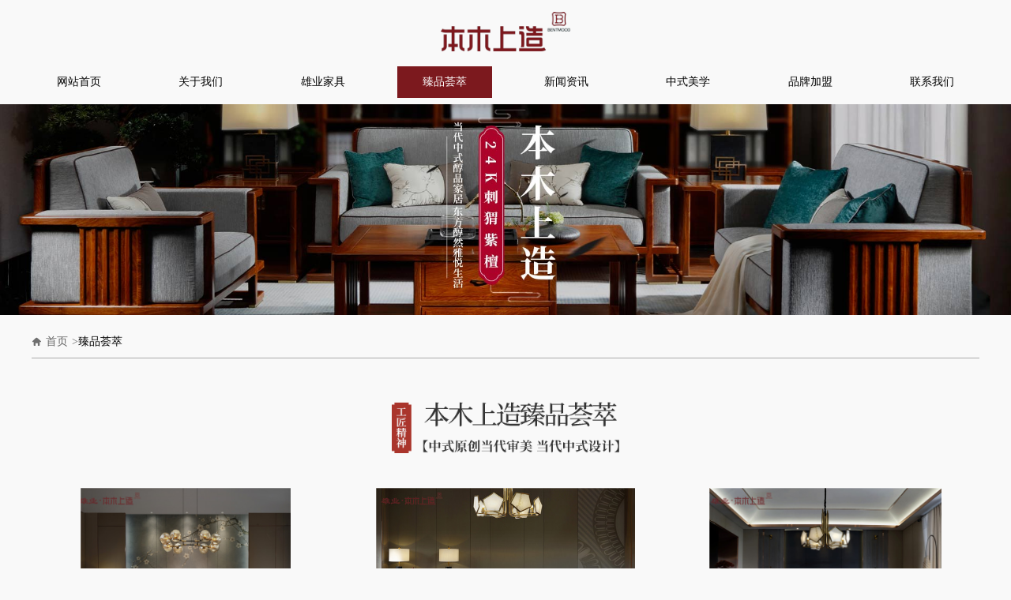

--- FILE ---
content_type: text/html; charset=utf-8
request_url: http://bmsz.xyhmjj.com/product.aspx
body_size: 4627
content:


<!DOCTYPE html>

<html>
<head><meta http-equiv="Content-Type" content="text/html; charset=utf-8" /><title>
	
    产品中心_本木上造

</title><link rel="stylesheet" type="text/css" href="css/swiper.min.css" />
	<script type="text/javascript" src="js/swiper.min.js"></script>
    <link rel="stylesheet" type="text/css" href="css/common.css" /><link href="css/assets.css" rel="stylesheet" />
</head>
<body>
    <form name="aspnetForm" method="post" action="./product.aspx" id="aspnetForm">
<div>
<input type="hidden" name="__VIEWSTATE" id="__VIEWSTATE" value="tE1zykvbW7cngtoNcJS5Ob+oStRiJBoMTmv3ia6J84MMZnsemWyuPEX23tdyMEsXOE7XCCb1hv8cBQU9gL4VpzqKH8suf1jlIomv9zOStDe6sNuy/V4+SkcsrEUVlrWZx519vnjydnOchVnVdz012b7YTIS3tQQ3DkE1/QINFoceX231pcFXWI12yt2NO8Lm2oxGpxIPsoL3xLLR2o1ElTWQYGXqBTB4HGDGT21Q5DLJQ7N/y36gvIxHwFMLF2MKrIypXNspb/x32OwS4xIBeGxTjsbBfvVj8UhVO2/4AlZUlY8+k5adCNnL5qGA++BqFgOdRya20NR7JwiOjhmFE+McGoDWT/Mwu/mshu9EChDZwcZEw12ZtdVP2PVpKfiXRGMZyHNqDQuYso/Sv6dZp+UkxCf44RKXKYsNvEFUHSe/0NUck++MXPS9vS6a7Ok9MEpdlshadbckLCBYDZvJ15ggDqSVEjbfmpXr7fGNOhZMYqUm8+Ec36XO/u+n75GcuUTO742J0rbV11P+9Z3O+GUZq4xQ04vg1DcRfdeEGXqCzyBeKgI8KkD7bvHOd/hQtjn00lbC4wrgPfBH2OFMG01Mt4xSx9g5Kz3CktMnA/nK1x6ynSfMwN9p1zu4nosu2UsmWdAuqxXx0w+e4A+wrgVUnRwOOCJxl965HH7QeAW3Rfugvm1r56Y3dYFEYAVAP6g6YSGgoVcltPBtA0Ga/Slm/F6Q0NtugkXTsk62k/GC0bfDXsIeY55WdxclcvvF+YJMJONHjikr9Ylx117EKRo+I7ij8HsL3/WN6hmm0NemHydjqFA6N5v0WzT/sxxK8kJcWHiIughXzFcnoPDeoHGTjxPIieY3kQAhWCVVPcaWm1EpJXy20eSN+lK3dfTI5mu6z62v6ebO2H8u09+QnJcqjVeq9Zc7mVE/JS33J2lu8aoVDb6j6X2XkXEb1v/rIINC5f0vppvcKNUZnOcWPay96AI3fjIP7ajzoLmE+XPvZUGxl9LUBEu/j9Yrm/SwQMSFEEPYEh2ndfMWR3QlvBmqSA+fU3VXMThgJU8Q43hOi+dnNFMNrKtG/OBeYZwneo281CuzdVG5OwolnzG/uR7EEv+OyAXyd/nVGCoPm+3yNXiTrTHGVjzkc8IIGhOBafzsu6idHwon/TAQq8abgHUXZSlAxVmKuGgG2O0k2EC6Yu2WRf5Wrq9lORSgGRUBfXNcjsqHGWDSsi8ecwuQLsRKdsBRVljtqg1TuZwbpdFSDLjMEqw8KPeln8SlyLhjm5sIjXU+VhWew0P7nounvB38mDCHlY0XQOjkhvxROPZWKflGuPqnGpE+wiD6gzbJWvoS0ExeXT3BW6H/svIfQCu0z4WaBEaIA+yNDB53Nc7yPgcR8ne08a0+9Pt8eptSVFLxhiipF9lyiEjDK6Je5qKDxmTbXfjSMVGsigq0J5odPfndc48+c1lMbJAgC/UiB4WpfgiRFUvTdkVKMfyzfOjfRhaHiVIkMcNNgUn+EPmmKDX1ZaY+CVcPh7px+h5zu0X7bw==" />
</div>

<div>

	<input type="hidden" name="__VIEWSTATEGENERATOR" id="__VIEWSTATEGENERATOR" value="986F59E2" />
</div>
        
        <!-- 头部 s -->
        <header>
            <div class="logo"><a href="/">
                <img src="./images/logo.png" alt=""></a></div>
            <ul class="nav">
			<li><a href="/">网站首页</a></li>
			<li class=""><a href="aboutus.aspx">关于我们</a></li>
			<li class=""><a href="aboutXyhmjj.aspx">雄业家具</a></li>
			<li class="cur"><a href="product.aspx">臻品荟萃</a></li>
			<li class=""><a href="news.aspx">新闻资讯</a></li>
			<li class=""><a href="style.aspx">中式美学</a></li>
			<li class=""><a href="join.aspx">品牌加盟</a></li>
			<li class=""><a href="contact.aspx">联系我们</a></li>
            </ul>
            <div class="banner">
			<div class="swiper-wrapper">
            
            <div>
            <div class="swiper-slide"><a href="#" target="_blank"><img src="/UpLoadFile/Banner/20191104180039019.jpg"   /></a></div>
            </div>
            	
			</div>
		<script type="text/javascript">
			var swiper = new Swiper('.banner', {
		    	autoplay:{
		    		delay: 3000,
		    		disableOnInteraction: false,
		    	},
		      	loop: true,

		    });
		</script>
            </div>
        </header>
        <!-- 头部 e -->
        <!-- 中部 s -->
        <main>
            
    <div class="nav_subgrade">
        <i></i><a href="/">首页</a><span>></span>臻品荟萃
    </div>
    <div class="title_subgrade">
        <img src="./images/ts_6.png" alt="">
    </div>
    <ul class="classification" style="display:none;">
        
<ul>


<li class=" "><a href="product.aspx?PrClId=2&ParentID=0&#column_module">
客厅系列
</a></li>

<li class=" "><a href="product.aspx?PrClId=45&ParentID=0&#column_module">
餐厅系列
</a></li>

<li class=" "><a href="product.aspx?PrClId=46&ParentID=0&#column_module">
卧房系列
</a></li>

<li class=" "><a href="product.aspx?PrClId=50&ParentID=0&#column_module">
书房系列
</a></li>

<li class=" "><a href="product.aspx?PrClId=51&ParentID=0&#column_module">
休闲系列
</a></li>

<li class=" "><a href="product.aspx?PrClId=114&ParentID=0&#column_module">
其他系列
</a></li>

</ul>


 
    </ul>
    <div class="series">
        
<!--图片脚本-->
<script src="/js/img.main.js" type="text/javascript"></script>
<!--列表-->
<ul class="list swipebox">

<dl>
<a target="_blank" href="productShow.aspx?PrId=2239&PrClId=45">
<dt>
<img src="/UpLoadFile/Product/20211122171855688.jpg" alt="本木上造" onload="SetImg(this,390,240);" ></dt>
<dd>本木上造</dd>
</a>
</dl>

<dl>
<a target="_blank" href="productShow.aspx?PrId=2238&PrClId=45">
<dt>
<img src="/UpLoadFile/Product/20211122171843953.jpg" alt="本木上造" onload="SetImg(this,390,240);" ></dt>
<dd>本木上造</dd>
</a>
</dl>

<dl>
<a target="_blank" href="productShow.aspx?PrId=2237&PrClId=45">
<dt>
<img src="/UpLoadFile/Product/20211122171831826.jpg" alt="本木上造" onload="SetImg(this,390,240);" ></dt>
<dd>本木上造</dd>
</a>
</dl>

<dl>
<a target="_blank" href="productShow.aspx?PrId=2236&PrClId=51">
<dt>
<img src="/UpLoadFile/Product/20211122170850342.jpg" alt="本木上造" onload="SetImg(this,390,240);" ></dt>
<dd>本木上造</dd>
</a>
</dl>

<dl>
<a target="_blank" href="productShow.aspx?PrId=2235&PrClId=51">
<dt>
<img src="/UpLoadFile/Product/20211122170838560.jpg" alt="本木上造" onload="SetImg(this,390,240);" ></dt>
<dd>本木上造</dd>
</a>
</dl>

<dl>
<a target="_blank" href="productShow.aspx?PrId=2234&PrClId=51">
<dt>
<img src="/UpLoadFile/Product/20211122170821106.jpg" alt="本木上造" onload="SetImg(this,390,240);" ></dt>
<dd>本木上造</dd>
</a>
</dl>

</ul>
<!--分页-->
<div id="Paging" class="Paging"></div>
<!--分页脚本-->
<script src="/js/jquery.page/jquery-1.8.3.min.js" type="text/javascript"></script>
<script src="/js/jquery.page/jquery.page.js" type="text/javascript"></script>
<script type="text/javascript">
    $.noConflict();
    jQuery(document).ready(function ($) {

        $("#Paging").createPage({
            pageCount: 5,
            current: 1,
            backFn: function (p) {
            var parameter = '';
            parameter+='';
                window.location.href = "product.aspx?" + "PageNum=" + p+parameter+"&#column_module";
            }
        });

    });
</script>
    </div>

        </main>
        <!-- 中部 e -->
        <!-- 底部 s -->
        <footer>
		<div class="footer_top">
			<div class="dt_left">
				<dl>
					<dt>关于本木上造 </dt>
					<dd>
						<a href="aboutus.aspx?CoInClId=1" target="_blank">公司简介</a>
						<a href="aboutus.aspx?CoInClId=3" target="_blank">企业文化</a>
						<a href="honor.aspx" target="_blank">企业荣誉</a>
                        <a href="product.aspx" target="_blank">产品展示</a>
					</dd>
				</dl>
				<dl style="display:none;">
					<dt>产品展示</dt>
					<dd>
						<a href="product.aspx?PrClId=2&ParentID=0&#column_module" target="_blank">客厅系列</a>
						<a href="product.aspx?PrClId=45&ParentID=0&#column_module" target="_blank">餐厅系列</a>
						<a href="product.aspx?PrClId=46&ParentID=0&#column_module" target="_blank">卧房系列</a>
						<a href="product.aspx?PrClId=50&ParentID=0&#column_module" target="_blank">书房系列</a>
						<a href="product.aspx?PrClId=51&ParentID=0&#column_module" target="_blank">休闲系列</a>
						<a href="product.aspx?PrClId=114&ParentID=0&#column_module" target="_blank">其他系列</a>
					</dd>
				</dl>
				<dl>
					<dt>新闻资讯</dt>
					<dd>
						<a href="news.aspx?NeClId=1" target="_blank">企业新闻</a>
						<a href="news.aspx?NeClId=8" target="_blank">行业新闻</a>
					</dd>
				</dl>
				<dl>
					<dt>联系我们</dt>
					<dd>
						<a href="contact.aspx" target="_blank">联系方式</a>
					</dd>
				</dl>
			</div>
			<dl class="dt_right">
				<dt><img src="./images/code.jpg" alt=""></dt>
				<dd>
					<em>本木上造</em>
					<p>热线电话：0750-6895533</p>
					<p>传真：0750-6315522</p>
					<p>E-mail: 924098635@qq.com</p>
					<p>厂址：广东省江门市新会区大泽五和园山仔·雄业家具产业园</p>
				</dd>
			</dl>
		</div>
		<div class="footer_bottom">
			
页面版权归 广东新会雄业红木家具厂 粤ICP备11042709号 <a href="https://www.328f.cn/" target="_blank">红木家具</a> <a href="https://m.328f.cn/" target="_blank">红木家具</a>

 
		</div>
	</footer>
        <!-- 底部 e -->
 
   		 <script>
                var _hmt = _hmt || []; (function () {
                    var hm = document.createElement("script");
                    hm.src = "http://gx.328f.cn/messageBox/js/messBox_main.js?825bad50c0b04ac38fe7bb1460b74e9f";
                    var s = document.getElementsByTagName("script")[0]; s.parentNode.insertBefore(hm, s);
                })();</script>
		</form>
</body>
</html>


--- FILE ---
content_type: text/css
request_url: http://bmsz.xyhmjj.com/css/common.css
body_size: 4324
content:
/*====================公共样式======================*/
* {
    margin: 0;
    padding: 0;
}

img {
    border: 0 none;
    vertical-align: center;
}

ul, li {
    list-style-type: none;
}

h1, h2, h3, h4, h5, h6 {
    font-size: 14px;
}

body, input, select, button, textarea {
    font-size: 12px;
    font-family: "微软雅黑";
}
/*设置默认字体*/
button {
    cursor: pointer;
}

i, em, cite {
    font-style: normal;
}

aside section, .body {
    display: block;
    width: 1000px;
    margin: 0 auto;
}

a, a:link {
    color: #000;
    text-decoration: none;
}
/*设置a标签基本样式与伪类选择器设置*/
a:visited {
}

a:active, a:hover {
    text-decoration: none;
    color: #d00000;
}

a:focus {
    outline: none;
}

.orange {
    color: #F26E01;
}

.clear:after {
    content: '';
    display: block;
    height: 0;
    overflow: hidden;
    clear: both;
}
/*头部结构样式*/
body {
    background: #f9f9f9;
}

header {
    max-width: 1920px;
    margin: 0 auto;
}

.logo {
    width: 164px;
    margin: 15px auto;
}

.logo img {
    width: 100%;
}

.nav {
    width: 1200px;
    margin: 0 auto 8px;
    display: flex;
    justify-content: space-between;
}

.nav li {
    width: 120px;
    height: 40px;
    line-height: 40px;
    text-align: center;
    font-size: 14px;
}

.nav li a {
    display: block;
}

.nav li a:hover, .nav li.cur a {
    background: #7c191e;
    color: #fff;
}

.banner {
    max-width: 1920px;
    margin: 0 auto;
    overflow: hidden;
}

.banner img {
    width: 100%;
}
/*中部结构样式*/
main {
    max-width: 1920px;
    margin: 0 auto;
}

.main_af {
    max-width: 1920px;
    height: 490px;
    padding: 80px 0 100px;
    background: no-repeat url(../images/main_af_bg.png) left bottom;
}

.ma {
    width: 1200px;
    margin: 0 auto;
    overflow: hidden;
}

.ma_left {
    width: 600px;
    float: left;
}

.mal_title {
    width: 388px;
    height: 99px;
    overflow: hidden;
    margin-bottom: 30px;
}

.mal_title img {
    width: 100%;
}

.ma_left p {
    font-size: 14px;
    color: #666666;
    line-height: 30px;
    margin: 0;
}

.ma_left a {
    margin-top: 100px;
    display: inline-block;
    font-size: 16px;
    color: #333333;
    text-decoration: underline;
}

.ma_right {
    width: 600px;
    float: left;
}

.mar_top {
    width: 600px;
    height: 360px;
    overflow: hidden;
}

.mar_bottom {
    width: 600px;
    display: flex;
    margin-top: 10px;
    justify-content: space-between;
}

.mar_bottom li {
    width: 190px;
    height: 125px;
    overflow: hidden;
}

.main_bf {
    max-width: 1920px;
    height: 955px;
    background: no-repeat url(../images/main_bf_bg.jpg) center;
}

.mb {
    width: 1200px;
    margin: 0 auto;
    overflow: hidden;
}

.mb_title {
    width: 349px;
    height: 79px;
    margin: 50px auto 45px;
}

.mb_img {
    width: 1200px;
    margin: 0 auto;
    overflow: hidden;
    display: flex;
    justify-content: space-between;
}

.mbi {
    width: 390px;
    height: 665px;
    overflow: hidden;
}

.mbi_top {
    width: 390px;
    overflow: hidden;
    margin-bottom: 10px;
}

.mbi_bottom {
    width: 390px;
    overflow: hidden;
}

.main_cf {
    width: 1200px;
    margin: 0 auto;
}

.mc_title {
    width: 349px;
    height: 79px;
    overflow: hidden;
    margin: 60px auto 40px;
}

.mc_li {
    width: 1200px;
    overflow: hidden;
    margin-bottom: 80px;
}

.mc_li dl {
    width: 560px;
    height: 120px;
    padding: 10px;
    overflow: hidden;
    float: left;
    margin: 0 40px 20px 0;
}

.mc_li dl:nth-child(2n) {
    margin-right: 0;
}

.mc_li dl dt {
    float: left;
    width: 180px;
    height: 120px;
    overflow: hidden;
}

.mc_li dl dd {
    width: 360px;
    float: right;
}

.mc_li dl dd em {
    display: block;
    font-size: 16px;
    color: #000000;
    overflow: hidden;
    text-overflow: ellipsis;
    white-space: nowrap;
    font-weight: bold;
}

.mc_li dl dd p {
    font-size: 13px;
    color: #999999;
    line-height: 160%;
    margin-top: 10px;
}

.mc_li dl dd p span {
    font-size: 13px;
    color: #333333;
}

.mc_li dl dd p span i {
    display: block;
    width: 15px;
    height: 15px;
    background: no-repeat url(../images/time.png) center;
    background-size: 100% 100%;
    float: left;
    margin-top: 3px;
    margin-right: 5px;
}

.mc_li dl dd p a {
    float: right;
    color: #ca9865;
}

.mc_li dl:hover {
    background-color: #ca9865;
}

.mc_li dl:hover em a {
    color: #fff;
}

.mc_li dl:hover p {
    color: #fff;
}

.mc_li dl:hover p a {
    color: #fff;
}

.mc_li dl:hover p span {
    color: #fff;
}

.mc_li dl:hover p span i {
    background: no-repeat url(../images/time_1.png) center;
    background-size: 100% 100%;
}

.main_df {
    max-width: 1920px;
    margin: 0 auto;
}

.main_df img {
    width: 100%;
}

.main_ef {
    max-width: 1920px;
    height: 580px;
    padding: 70px 0 100px;
    background-image: url(../images/me_bg_1.png), url(../images/me_bg_2.png);
    background-position: left, right bottom;
    background-repeat: no-repeat;
}

.me {
    width: 1200px;
    margin: 0 auto;
    overflow: hidden;
}

.me_left {
    width: 340px;
    float: left;
}

.me_left a {
    width: 75px;
    font-family: 宋体;
    font-size: 18px;
    font-weight: bold;
    border-bottom: 1px solid #000;
    display: block;
    margin: 55px auto 0;
    text-align: center;
    padding-bottom: 5px;
}

.me_right {
    width: 620px;
    float: right;
}

.mer_left {
    width: 202px;
    float: left;
}

.mer_left li:nth-child(1) {
    width: 202px;
    height: 316px;
    overflow: hidden;
    margin-bottom: 6px;
}

.mer_left li:nth-child(2) {
    width: 202px;
    height: 250px;
    overflow: hidden;
}

.mer_right {
    width: 416px;
    float: left;
}

.merr_top {
    overflow: hidden;
}

.merr_top li {
    width: 202px;
    height: 187px;
    margin: 0 0 6px 6px;
    float: left;
    overflow: hidden;
}

.merr_bottom {
    width: 411px;
    height: 188px;
    overflow: hidden;
    margin-left: 6px;
}
/*about结构样式*/
.nav_subgrade {
    width: 1200px;
    margin: 0 auto;
    height: 40px;
    line-height: 40px;
    margin-top: 10px;
    font-size: 14px;
    border-bottom: 1px solid #aaaaaa;
    margin-bottom: 55px;
}

.nav_subgrade i {
    width: 13px;
    height: 13px;
    display: inline-block;
    float: left;
    background: no-repeat url(../images/home_icon.png) center;
    background-size: 100% 100%;
    margin: 14px 0 0 0;
}

.nav_subgrade a {
    color: #666666;
    margin: 0 5px;
}

.nav_subgrade span {
    color: #666666;
}

.nav_subgrade a:hover {
    color: #7c191e;
}

.title_subgrade {
    width: 288px;
    margin: 0 auto 40px;
}

.title_subgrade img {
    width: 100%;
}

.classification {
    width: 1200px;
    margin: 0 auto 60px;
    text-align: center;
}

.classification li {
    width: 120px;
    height: 35px;
    line-height: 35px;
    font-size: 16px;
    display: inline-block;
}

.classification li a {
    display: block;
}

.classification li a:hover,
.classification li.cur a {
    background: #333333;
    color: #fff;
}

.about {
    max-width: 1920px;
    margin: 0 auto 80px;
    background: no-repeat url(../images/main_af_bg.png) left bottom;
}

.about_son {
    width: 1200px;
    margin: 0 auto;
    overflow: hidden;
}

.as_left {
    width: 520px;
    float: left;
}

.as_left p em {
    font-size: 18px;
    color: #666666;
    line-height: 30px;
    font-weight: bold;
}

.as_left p {
    font-size: 18px;
    color: #666666;
    line-height: 30px;
    margin-bottom: 30px;
}

.as_right {
    width: 600px;
    float: right;
}

.asr_top {
    width: 600px;
    height: 361px;
    overflow: hidden;
    margin-bottom: 10px;
}

.asr_bottom {
    width: 600px;
    height: 125px;
    overflow: hidden;
}

.about_1 {
    width: 1200px;
    margin: 0 auto 20px;
    overflow: hidden;
}

.about_1 li {
    width: 285px;
    height: 380px;
    overflow: hidden;
    float: left;
    margin: 0 20px 20px 0;
    display: inline-flex;
    align-content: center;
    justify-content: center;
    align-items: center;
}

.about_1 li img {
    width: 100%;
}

.about_1 li:nth-child(4n) {
    margin-right: 0;
}

.about_2 {
    width: 1200px;
    margin: 0 auto 100px;
    padding-top: 40px;
    overflow: hidden;
}

.a2_left {
    width: 700px;
    float: left;
}

.a2l_top {
    width: 297px;
    height: 47px;
    margin: 25px auto;
}

.a2l_bottom {
    width: 720px;
    height: 370px;
    position: relative;
    z-index: 5;
}

.a2_right {
    width: 451px;
    float: right;
    padding: 70px 5px 30px 40px;
    border: 2px solid #cecece;
}

.a2_right p {
    line-height: 150%;
    font-size: 14px;
    color: #666666;
    margin-bottom: 40px;
}

.a2_right p em {
    font-size: 15px;
    display: block;
    color: #333;
}
/*contact结构样式*/
.contact {
    max-width: 1920px;
    margin: 0 auto;
    background: #fff;
}

.contact_son {
    width: 1200px;
    margin: 50px auto 0;
    overflow: hidden;
    padding: 50px 0 40px;
}

.cs_left {
    width: 610px;
    float: left;
}

.cs_left li {
    margin-bottom: 25px;
    overflow: hidden;
}

.cs_left li i {
    width: 37px;
    height: 37px;
    float: left;
    margin-right: 20px;
    display: inline-block;
}

.cs_left li:nth-child(1) i {
    background: no-repeat url(../images/csi_1.png) center;
}

.cs_left li:nth-child(2) i {
    background: no-repeat url(../images/csi_2.png) center;
}

.cs_left li:nth-child(3) i {
    background: no-repeat url(../images/csi_3.png) center;
}

.cs_left li:nth-child(4) i {
    background: no-repeat url(../images/csi_4.png) center;
}

.cs_left li:nth-child(5) i {
    background: no-repeat url(../images/csi_5.png) center;
}

.cs_left li p em {
    font-size: 16px;
    color: #666666;
    display: block;
    margin-bottom: 3px;
}

.cs_left li p span {
    font-size: 12px;
    color: #666666;
}

.cs_right {
    width: 590px;
    height: 360px;
    float: right;
}
/*news结构样式*/
.news {
    width: 1200px;
    margin: 0 auto;
}

.news dl {
    overflow: hidden;
    padding: 10px;
    background: #fff;
    margin-bottom: 20px;
}

.news dl dt {
    width: 320px;
    height: 200px;
    float: left;
}

.news dl dd {
    width: 815px;
    float: left;
    margin-left: 20px;
    padding: 20px 0;
}

.news dl dd h3 {
    font-size: 18px;
    line-height: 200%;
}

.news dl dd p {
    font-size: 16px;
    color: #666666;
    line-height: 160%;
    margin-top: 15px;
}

.news dl dd p:nth-child(3) {
    margin-top: 30px;
}

.news dl dd p span {
    font-size: 14px;
    color: #ca9865;
}

.news dl dd p span i {
    width: 15px;
    height: 15px;
    display: inline-block;
    float: left;
    background: no-repeat url(../images/time_2.png) center;
    margin: 7px 3px 0 0;
}

.news dl dd p a {
    float: right;
    font-size: 14px;
    color: #ca9865;
}
/*join结构样式*/
.join {
    width: 1200px;
    margin: 0 auto 100px;
}

.join_top {
    width: 1200px;
    height: 402px;
    overflow: hidden;
}

.join_bottom {
    width: 1200px;
    height: 355px;
    overflow: hidden;
    position: relative;
}

.join_bottom span {
    width: 310px;
    height: 30px;
    line-height: 30px;
    display: block;
    text-align: center;
    font-size: 20px;
    position: absolute;
    top: 240px;
    left: 50%;
    margin-left: -155px;
    background: url(../images/jb_bg.jpg);
    font-weight: bold;
}
/*series结构样式*/
.series {
    width: 1200px;
    margin: 0 auto 40px;
    overflow: hidden;
}

.series dl {
    width: 390px;
    float: left;
    margin: 0 15px 10px 0;
    text-align: center;
}

.series dl:nth-child(3n) {
    margin-right: 0;
}

.series dl dt {
    width: 390px;
    height: 240px;
    overflow: hidden;
}

.series dl dd {
    line-height: 50px;
    text-align: center;
    overflow: hidden;
    text-overflow: ellipsis;
    white-space: nowrap;
    font-size: 14px;
    color: #333;
}

.series dl:hover dd {
    color: #7c191e;
}

#style {
    width: 1200px;
    margin: 0 auto;
}

#style .me_left {
    width: 520px;
    text-align: center;
}

.style_af {
    width: 1200px;
    margin: 40px auto;
    overflow: hidden;
}

.sa_left {
    width: 720px;
    height: 639px;
    overflow: hidden;
    float: left;
}

.sa_right {
    width: 346px;
    padding: 35px;
    float: right;
    border: 2px solid #333333;
}

.sar_top {
    text-align: center;
}

.sar_top p {
    font-size: 20px;
    color: #333;
    line-height: 200%;
}

.sar_top p em {
    font-weight: bold;
    font-size: 26px;
}

.sar_top p span {
    font-size: 26px;
}

.sar_bottom {
    width: 347px;
    height: 440px;
    overflow: hidden;
    margin-top: 20px;
}

.style_bf {
    width: 1200px;
    margin: 0 auto 100px;
    height: 306px;
    overflow: hidden;
}
/*底部结构样式*/
footer {
    max-width: 1920px;
    margin: 0 auto;
    background: #262626;
}

.footer_top {
    width: 1200px;
    margin: 0 auto;
    overflow: hidden;
    padding-top: 55px;
}

.dt_left {
    width: 680px;
    float: left;
}

.dt_left dl {
    width: 90px;
    float: left;
    margin-right: 80px;
}

.dt_left dl dt {
    font-size: 14px;
    color: #d5d5d5;
    margin-bottom: 20px;
}

.dt_left dl dd {
    margin-left: 0;
    line-height: 30px;
}

.dt_left dl dd a {
    display: block;
    color: #a1a1a1;
    font-size: 12px;
}

.dt_right {
    width: 520px;
    float: left;
}

.dt_right dt {
    width: 125px;
    height: 125px;
    float: left;
    background: #fff;
}

.dt_right dt img {
    width: 100%;
}

.dt_right dd {
    width: 370px;
    float: right;
}

.dt_right dd em {
    font-size: 20px;
    color: #d5d5d5;
    display: inline-block;
    margin-bottom: 10px;
}

.dt_right dd p {
    font-size: 14px;
    color: #d5d5d5;
    line-height: 180%;
}

.footer_bottom {
    width: 1200px;
    margin: 20px auto 0;
    height: 60px;
    line-height: 60px;
    text-align: center;
    font-size: 12px;
    color: #d5d5d5;
    border-top: 1px solid #404040;
}
/*welcome结构样式*/
.welcome {
    width: 100%;
    height: 100%;
    max-width: 1920px;
    max-height: 1080px;
    position: absolute;
    overflow: hidden;
}

.welcome_left {
    width: 50%;
    height: 100%;
    float: left;
    background: url(../images/wl_bg.jpg);
    overflow: hidden;
    position: relative;
    transition: width 1s;
}

.wl {
    width: 100%;
    height: 100%;
}

.welcome_left a {
    width: 100%;
    height: 100%;
    display: block;
}

.wl_af {
    width: 260px;
    margin: 20px 0 0 20px;
    float: left;
}

.wl_af img {
    width: 100%;
}

.wl_bf {
    width: 800px;
    position: absolute;
    top: 20%;
    left: 40%;
    transition: margin-left 1s;
}

.wl_bf img {
    width: 100%;
}

.wl_cf {
    width: 100%;
    height: 150px;
    text-align: center;
    line-height: 150px;
    font-size: 30px;
    color: #caa16b;
    background-color: #f7eee7;
    position: absolute;
    bottom: 0;
}

.welcome .w_rus {
    width: 100%;
}

.welcome .w_rus .wl_bf {
    margin-left: -265px;
}

.welcome_right {
    width: 50%;
    height: 100%;
    float: right;
    background-color: #caa16b;
    background: url(../images/wr_bg.jpg);
    overflow: hidden;
    position: relative;
    transition: width 1s;
}

.wr {
    width: 100%;
    height: 100%;
}

.wr_af {
    width: 260px;
    margin: 20px 20px 0 0;
    float: right;
}

.wr_af img {
    width: 100%;
}

.wr_bf {
    width: 800px;
    position: absolute;
    top: 20%;
    right: 40%;
    transition: margin-right 1s;
}

.wr_bf img {
    width: 100%;
}

.wr_cf {
    width: 100%;
    height: 150px;
    text-align: center;
    line-height: 150px;
    font-size: 30px;
    color: #ffffff;
    background-color: #caa16b;
    position: absolute;
    bottom: 0;
}

.welcome_right a {
    width: 100%;
    height: 100%;
    display: block;
}

.welcome .w_rus {
    width: 100%;
}

.welcome .w_rus .wr_bf {
    margin-right: -265px;
}

.welcome .w_rus1 {
    width: 0
}

.column_body {
    width: 1200px;
    margin: 0 auto 100px auto;
}


--- FILE ---
content_type: text/css
request_url: http://bmsz.xyhmjj.com/css/assets.css
body_size: 1590
content:
/*通用样式表*/
/*列表*/
.list {
    overflow: hidden;
}

.list li {
    width: 380px;
    height: 350px;
    float: left;
    margin-right: 30px;
    margin-bottom: 30px;
}

.list li.last {
    margin-right: 0px;
}

.list li .item_pic {
    height: 300px;
    overflow: hidden;
    text-align: center;
    background-color: #fff;
}
/*.list li .item_pic img
{
    position:absolute;
    left:0px;
    bottom:0px;
}*/
.list li .item_title {
    height: 40px;
    line-height: 40px;
    text-align: center;
    overflow: hidden;
}
/*文章*/
.Article {
    width: 100%;
    padding-bottom: 100px;
    overflow: hidden;
}

.Article .Article_title {
    font-weight: bold;
    text-align: center;
    font-size: 22px;
    padding-bottom: 10px;
    padding-top: 10px;
    color: #c2281f;
}

.Article .Article_time {
    margin-bottom: 10px;
    width: 100%;
    height: 30px;
    line-height: 30px;
    text-align: center;
    margin: auto;
    border-bottom: 1px dotted #222222;
    color: #222222;
}

.Article .Article_content {
    width: 100%;
    padding-top: 10px;
    height: auto !important;
    min-height: 450px;
    line-height: 28px;
    color: #222222;
    font-size: 14px;
}
/*文章列表*/
.Articlelist {
    width: 100%;
    font-family: "Microsoft YaHei","宋体",Arial;
    color: #4d4d4d;
}

.Articlelist li {
    width: 100%;
    height: 150px;
    position: relative;
    overflow: hidden;
    border-bottom: 1px dotted #939393;
    margin-bottom: 30px;
}

.Articlelist li .item_left {
    width: 190px;
    height: 170px;
    position: absolute;
    top: 0px;
    left: 0px;
    overflow: hidden;
}

.Articlelist li .item_right {
    margin-left: 200px;
    height: 170px;
    overflow: hidden;
}

.Articlelist li .Article_tit {
    height: 24px;
    line-height: 24px;
    overflow: hidden;
}

.Articlelist li .Article_tit a {
    font-size: 16px;
    color: #b83233;
}

.Articlelist li .Article_tit a:hover {
    color: #ff0000;
    text-decoration: none;
}

.Articlelist li .Article_time {
    height: 20px;
    line-height: 20px;
    overflow: hidden;
    color: #222222;
    font-size: 12px;
    margin-top: 10px;
}

.Articlelist .Article_con {
    height: 60px;
    overflow: hidden;
    line-height: 200%;
}
/*产品详细*/
.Product {
    width: 100%;
    overflow: hidden;
}

.Product .Product_title {
    height: 30px;
    line-height: 30px;
    text-align: center;
    font-weight: bold;
    color: #c2281f;
    font-size: 22px;
    font-family: "Miscrosoft YaHei",Airla;
}

.Product .product_other {
    height: 35px;
    line-height: 35px;
    text-align: center;
    border-bottom: 1px solid #c9c9c9;
}

.Product .Product_pic {
    width: 100%;
    overflow: hidden;
    margin-top: 20px;
    margin-bottom: 20px;
    text-align: center;
}

.Product .Product_info {
    width: 100%;
    height: 32px;
    line-height: 32px;
    font-size: 14px;
    text-indent: 30px;
    border-bottom: 1px solid #c9c9c9;
    background: url(../images/assets/main_pro_tit.jpg) left top no-repeat;
    color: #222222;
    margin-bottom: 15px;
}

.Product_infobox {
    margin-bottom: 15px;
    overflow: hidden;
}

.Product .Product_detail {
    width: 100%;
    margin-bottom: 8px;
    height: 18px;
    line-height: 18px;
    min-height: 18px;
}

.Recom_productshead {
    width: 100%;
    height: 32px;
    line-height: 32px;
    font-size: 14px;
    text-indent: 30px;
    border-bottom: 1px solid #c9c9c9;
    background: url(../images/assets/main_pro_tit.jpg) left top no-repeat;
    color: #222222;
    margin-bottom: 15px;
}

.Recom_productslist {
    width: 100%;
    height: 154px;
    text-align: left;
    overflow: hidden;
}

.Recom_productslist li {
    float: left;
    display: inline;
    margin-left: 0px;
    margin-right: 10px;
    margin-bottom: 10px;
    width: 170px;
    height: 144px;
    text-align: center;
    overflow: hidden;
}

.Recom_productslist li a {
    display: block;
    width: 100%;
    height: 100%;
    text-align: center;
}

.Recom_productslist li img {
    width: 100%;
    vertical-align: middle;
}
/*分页*/
#Paging a {
    text-decoration: none;
}

#Paging a:hover {
    text-decoration: none;
}

#Paging {
    color: #ccc;
    text-align: center;
    clear: both;
    padding-top: 30px;
    padding-bottom: 30px;
    overflow: hidden;
    margin: 0 auto;
    height: 30px;
}

#Paging a {
    display: inline-block;
    color: #8a8282;
    display: inline-block;
    height: 25px;
    line-height: 25px;
    padding: 0 10px;
    border: 1px solid #ddd;
    margin: 0 2px;
    border-radius: 4px;
    vertical-align: middle;
}

#Paging a:hover {
    text-decoration: none;
    border: 1px solid #a2192b;
    background-color: #a2192b;
    color: #fff;
}

#Paging span.current {
    display: inline-block;
    height: 25px;
    line-height: 25px;
    padding: 0 10px;
    margin: 0 2px;
    color: #fff;
    background-color: #a2192b;
    border: 1px solid #a2192b;
    border-radius: 4px;
    vertical-align: middle;
}

#Paging span.disabled {
    display: inline-block;
    height: 25px;
    line-height: 25px;
    padding: 0 10px;
    margin: 0 2px;
    color: #bfbfbf;
    background: #f2f2f2;
    border: 1px solid #bfbfbf;
    border-radius: 4px;
    vertical-align: middle;
}


--- FILE ---
content_type: application/javascript
request_url: http://bmsz.xyhmjj.com/js/img.main.js
body_size: 330
content:
/*设置图片大小*/
function SetImg(obj, maxW, maxH) {
    var imgH = obj.height;
    var imgW = obj.width;

    if (obj.height > maxH) {
        obj.height = maxH;
        obj.widht = (obj.width * (maxH / imgH));
        imgH = maxH;
        imgW = obj.width;
    }

    if (obj.width > maxW) {
        obj.width = maxW;
        obj.height = (maxW / imgW) * imgH;
        imgW = maxW;
        imgH = obj.height;
    }
}

--- FILE ---
content_type: application/javascript
request_url: http://bmsz.xyhmjj.com/js/jquery.page/jquery.page.js
body_size: 1118
content:
(function ($) {
    var ms = {
        init: function (obj, args) {
            return (function () {
                ms.fillHtml(obj, args);
                ms.bindEvent(obj, args);
            })();
        },
        //填充html
        fillHtml: function (obj, args) {
            return (function () {
                obj.empty();
                //上一页
                if (args.current > 1) {
                    obj.append('<a href="javascript:;" class="prevPage">上一页</a>');
                } else {
                    obj.remove('.prevPage');
                    obj.append('<span class="disabled">上一页</span>');
                }
                //中间页码
                if (args.current != 1 && args.current >= 4 && args.pageCount != 4) {
                    obj.append('<a href="javascript:;" class="tcdNumber">' + 1 + '</a>');
                }
                if (args.current - 2 > 2 && args.current <= args.pageCount && args.pageCount > 5) {
                    obj.append('<span>...</span>');
                }
                var start = args.current - 2, end = args.current + 2;
                if ((start > 1 && args.current < 4) || args.current == 1) {
                    end++;
                }
                if (args.current > args.pageCount - 4 && args.current >= args.pageCount) {
                    start--;
                }
                for (; start <= end; start++) {
                    if (start <= args.pageCount && start >= 1) {
                        if (start != args.current) {
                            obj.append('<a href="javascript:;" class="tcdNumber">' + start + '</a>');
                        } else {
                            obj.append('<span class="current">' + start + '</span>');
                        }
                    }
                }
                if (args.current + 2 < args.pageCount - 1 && args.current >= 1 && args.pageCount > 5) {
                    obj.append('<span>...</span>');
                }
                if (args.current != args.pageCount && args.current < args.pageCount - 2 && args.pageCount != 4) {
                    obj.append('<a href="javascript:;" class="tcdNumber">' + args.pageCount + '</a>');
                }
                //下一页
                if (args.current < args.pageCount) {
                    obj.append('<a href="javascript:;" class="nextPage">下一页</a>');
                } else {
                    obj.remove('.nextPage');
                    obj.append('<span class="disabled">下一页</span>');
                }
            })();
        },
        //绑定事件
        bindEvent: function (obj, args) {
            return (function () {
                obj.on("click", "a.tcdNumber", function () {
                    var current = parseInt($(this).text());
                    ms.fillHtml(obj, { "current": current, "pageCount": args.pageCount });
                    if (typeof (args.backFn) == "function") {
                        args.backFn(current);
                    }
                });
                //上一页
                obj.on("click", "a.prevPage", function () {
                    var current = parseInt(obj.children("span.current").text());
                    ms.fillHtml(obj, { "current": current - 1, "pageCount": args.pageCount });
                    if (typeof (args.backFn) == "function") {
                        args.backFn(current - 1);
                    }
                });
                //下一页
                obj.on("click", "a.nextPage", function () {
                    var current = parseInt(obj.children("span.current").text());
                    ms.fillHtml(obj, { "current": current + 1, "pageCount": args.pageCount });
                    if (typeof (args.backFn) == "function") {
                        args.backFn(current + 1);
                    }
                });
            })();
        }
    }
    $.fn.createPage = function (options) {
        var args = $.extend({
            pageCount: 10,
            current: 1,
            backFn: function () { }
        }, options);
        ms.init(this,args);
    }
})(jQuery);